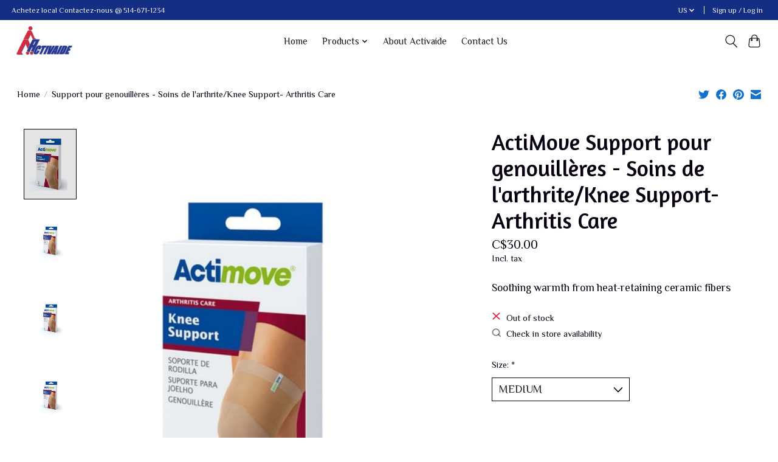

--- FILE ---
content_type: text/css; charset=UTF-8
request_url: https://cdn.shoplightspeed.com/shops/635595/themes/13296/assets/settings.css?2025122916144220210104183204
body_size: 428
content:
:root {
  --color-primary: #1372cc;
  --color-bg: #ffffff;
  --color-contrast-higher: #070110;
  --color-contrast-high: rgba(#070110, .75);
  --color-contrast-medium: rgba(#070110, .5);
  --color-contrast-lower: rgba(#070110, .15);
  --font-primary: Philosopher;
  --font-headings: Amaranth;
}
.color-contrast-medium {
  color: rgba(7, 1, 16, 0.5);
}
.color-contrast-low {
  color: rgba(7, 1, 16, 0.3);
}
.bg-contrast-lower, .bones__line, .s-tabs__list::after {
  background-color: rgba(7, 1, 16, 0.15);
}
.main-header__top-section {
  background-color: #142e83;
  color: #fff7f7;
}
.main-header__top-section .main-header__link, .main-header__top-section .main-header__link:hover {
  color: #fff7f7;
}
.main-header__logo {
  height: 55px;
}
.main-header__mobile-content .main-header__logo {
  height: 41.25px;
}
.main-header__nav::before {
  height: calc(41.25px + (var(--space-xxs) *2));
}
.main-header--mobile .main-header__item:not(:last-child) {
  border-bottom: 1px solid rgba(26, 24, 24, 0.2);
}
.main-header--mobile .main-header__dropdown, .main-footer .border-top, .main-footer.border-top {
  border-top: 1px solid rgba(26, 24, 24, 0.2);
}
.btn--primary {
  background-color: #1372cc;
  color: #ffffff;
}
.btn--primary:hover {
  background-color: rgba(19, 114, 204, 0.65);
}
.bundle__plus {
  background-color: #1372cc;
  color: #ffffff;
}
body {
  background-color: #ffffff;
  color: #070110;
}
.bg {
  background-color: #ffffff;
}
.main-header:not(.main-header--transparent), .main-footer, .coming-soon {
  background-color: #ffffff;
  color: #1a1818;
  --color-bg: #ffffff;
}
.main-header__search-form.bg {
  background-color: #ffffff;
}
@media (min-width: 64rem) {
  .dropdown__menu, .main-header__dropdown {
    background-color: #ffffff;
  }
  .main-header__dropdown-link {
    color: #070110;
  }
}


--- FILE ---
content_type: text/javascript;charset=utf-8
request_url: https://www.activaide.ca/us/services/stats/pageview.js?product=48422855&hash=268f
body_size: -412
content:
// SEOshop 15-01-2026 02:43:59